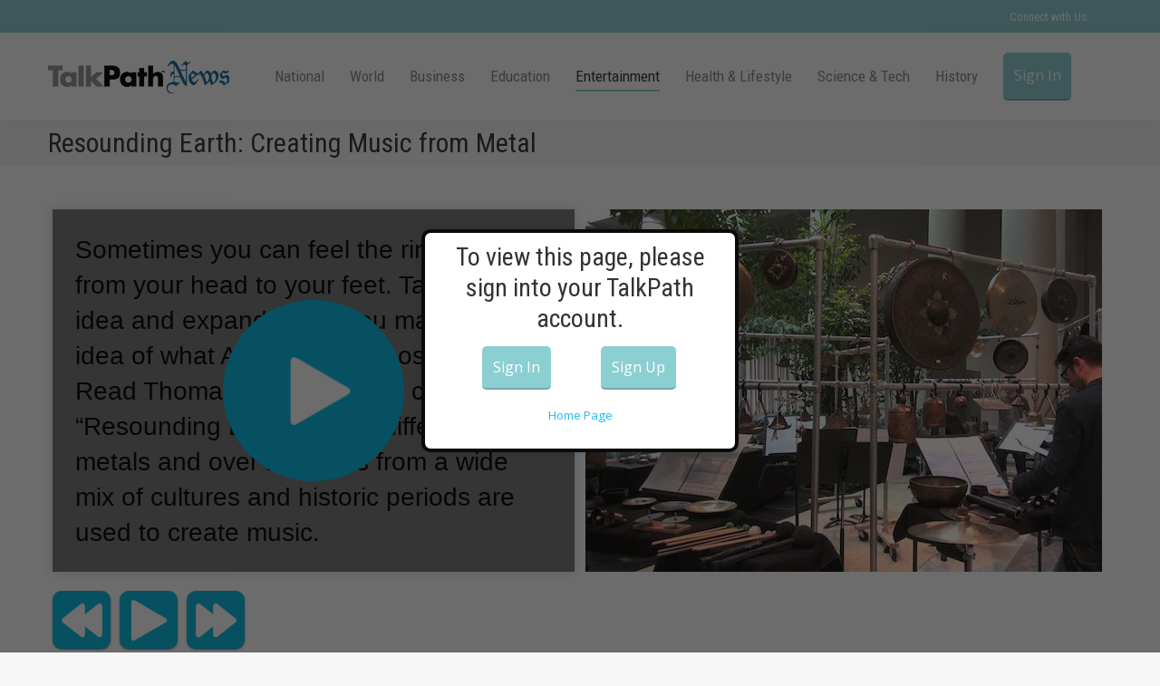

--- FILE ---
content_type: text/html; charset=UTF-8
request_url: https://talkpathnews.aphasia.com/entertainment/resounding-earth-creating-music-from-metal/
body_size: 19672
content:

<!DOCTYPE html>
<!--[if !(IE 6) | !(IE 7) | !(IE 8)  ]><!-->
<html lang="en-US" class="no-js">
<!--<![endif]-->
<head>
	<meta charset="UTF-8" />
		<meta name="viewport" content="width=device-width, initial-scale=1, maximum-scale=1, user-scalable=0">
		<meta name="theme-color" content="#8ccfd2"/>	<link rel="profile" href="https://gmpg.org/xfn/11" />
	        <script type="text/javascript">
            if (/Android|webOS|iPhone|iPad|iPod|BlackBerry|IEMobile|Opera Mini/i.test(navigator.userAgent)) {
                var originalAddEventListener = EventTarget.prototype.addEventListener,
                    oldWidth = window.innerWidth;

                EventTarget.prototype.addEventListener = function (eventName, eventHandler, useCapture) {
                    if (eventName === "resize") {
                        originalAddEventListener.call(this, eventName, function (event) {
                            if (oldWidth === window.innerWidth) {
                                return;
                            }
                            oldWidth = window.innerWidth;
                            if (eventHandler.handleEvent) {
                                eventHandler.handleEvent.call(this, event);
                            }
                            else {
                                eventHandler.call(this, event);
                            };
                        }, useCapture);
                    }
                    else {
                        originalAddEventListener.call(this, eventName, eventHandler, useCapture);
                    };
                };
            };
        </script>
		<meta name='robots' content='noindex, nofollow' />

	<!-- This site is optimized with the Yoast SEO plugin v24.2 - https://yoast.com/wordpress/plugins/seo/ -->
	<title>Resounding Earth: Creating Music from Metal - TalkPath News</title>
	<meta property="og:locale" content="en_US" />
	<meta property="og:type" content="article" />
	<meta property="og:title" content="Resounding Earth: Creating Music from Metal - TalkPath News" />
	<meta property="og:description" content="Sometimes you can feel the ring of a bell from your head to your feet." />
	<meta property="og:url" content="https://talkpathnews.aphasia.com/entertainment/resounding-earth-creating-music-from-metal/" />
	<meta property="og:site_name" content="TalkPath News" />
	<meta property="article:published_time" content="-0001-11-30T00:00:00+00:00" />
	<meta property="og:image" content="https://talkpathnews.aphasia.com/wp-content/uploads/2015/05/metal_image.jpg" />
	<meta property="og:image:width" content="570" />
	<meta property="og:image:height" content="400" />
	<meta property="og:image:type" content="image/jpeg" />
	<meta name="author" content="Kari De Leon" />
	<meta name="twitter:label1" content="Written by" />
	<meta name="twitter:data1" content="Kari De Leon" />
	<script type="application/ld+json" class="yoast-schema-graph">{"@context":"https://schema.org","@graph":[{"@type":"WebPage","@id":"https://talkpathnews.aphasia.com/entertainment/resounding-earth-creating-music-from-metal/","url":"https://talkpathnews.aphasia.com/entertainment/resounding-earth-creating-music-from-metal/","name":"Resounding Earth: Creating Music from Metal - TalkPath News","isPartOf":{"@id":"http://talkpathnews.aphasia.com/#website"},"primaryImageOfPage":{"@id":"https://talkpathnews.aphasia.com/entertainment/resounding-earth-creating-music-from-metal/#primaryimage"},"image":{"@id":"https://talkpathnews.aphasia.com/entertainment/resounding-earth-creating-music-from-metal/#primaryimage"},"thumbnailUrl":"https://talkpathnews.aphasia.com/wp-content/uploads/2015/05/metal_image.jpg","datePublished":"-0001-11-30T00:00:00+00:00","dateModified":"-0001-11-30T00:00:00+00:00","author":{"@id":"http://talkpathnews.aphasia.com/#/schema/person/5a12db0f97efc5c3556550b3a8e6d6a0"},"breadcrumb":{"@id":"https://talkpathnews.aphasia.com/entertainment/resounding-earth-creating-music-from-metal/#breadcrumb"},"inLanguage":"en-US","potentialAction":[{"@type":"ReadAction","target":["https://talkpathnews.aphasia.com/entertainment/resounding-earth-creating-music-from-metal/"]}]},{"@type":"ImageObject","inLanguage":"en-US","@id":"https://talkpathnews.aphasia.com/entertainment/resounding-earth-creating-music-from-metal/#primaryimage","url":"https://talkpathnews.aphasia.com/wp-content/uploads/2015/05/metal_image.jpg","contentUrl":"https://talkpathnews.aphasia.com/wp-content/uploads/2015/05/metal_image.jpg","width":570,"height":400},{"@type":"BreadcrumbList","@id":"https://talkpathnews.aphasia.com/entertainment/resounding-earth-creating-music-from-metal/#breadcrumb","itemListElement":[{"@type":"ListItem","position":1,"name":"Home","item":"https://talkpathnews.aphasia.com/"},{"@type":"ListItem","position":2,"name":"Resounding Earth: Creating Music from Metal"}]},{"@type":"WebSite","@id":"http://talkpathnews.aphasia.com/#website","url":"http://talkpathnews.aphasia.com/","name":"TalkPath News","description":"News delivered for You","potentialAction":[{"@type":"SearchAction","target":{"@type":"EntryPoint","urlTemplate":"http://talkpathnews.aphasia.com/?s={search_term_string}"},"query-input":{"@type":"PropertyValueSpecification","valueRequired":true,"valueName":"search_term_string"}}],"inLanguage":"en-US"},{"@type":"Person","@id":"http://talkpathnews.aphasia.com/#/schema/person/5a12db0f97efc5c3556550b3a8e6d6a0","name":"Kari De Leon","image":{"@type":"ImageObject","inLanguage":"en-US","@id":"http://talkpathnews.aphasia.com/#/schema/person/image/","url":"https://secure.gravatar.com/avatar/92634ea3a03d7d6ef0dce7c0804b2cc8?s=96&d=mm&r=g","contentUrl":"https://secure.gravatar.com/avatar/92634ea3a03d7d6ef0dce7c0804b2cc8?s=96&d=mm&r=g","caption":"Kari De Leon"},"url":"https://talkpathnews.aphasia.com/author/kdeleon-lingraphica/"}]}</script>
	<!-- / Yoast SEO plugin. -->


<link rel='dns-prefetch' href='//cdnjs.cloudflare.com' />
<link rel='dns-prefetch' href='//fonts.googleapis.com' />
<link rel="alternate" type="application/rss+xml" title="TalkPath News &raquo; Feed" href="https://talkpathnews.aphasia.com/feed/" />
<link rel="alternate" type="application/rss+xml" title="TalkPath News &raquo; Comments Feed" href="https://talkpathnews.aphasia.com/comments/feed/" />
<link rel="alternate" type="application/rss+xml" title="TalkPath News &raquo; Resounding Earth: Creating Music from Metal Comments Feed" href="https://talkpathnews.aphasia.com/entertainment/resounding-earth-creating-music-from-metal/feed/" />
		<!-- This site uses the Google Analytics by MonsterInsights plugin v8.27.0 - Using Analytics tracking - https://www.monsterinsights.com/ -->
		<!-- Note: MonsterInsights is not currently configured on this site. The site owner needs to authenticate with Google Analytics in the MonsterInsights settings panel. -->
					<!-- No tracking code set -->
				<!-- / Google Analytics by MonsterInsights -->
		<script type="text/javascript">
/* <![CDATA[ */
window._wpemojiSettings = {"baseUrl":"https:\/\/s.w.org\/images\/core\/emoji\/15.0.3\/72x72\/","ext":".png","svgUrl":"https:\/\/s.w.org\/images\/core\/emoji\/15.0.3\/svg\/","svgExt":".svg","source":{"concatemoji":"https:\/\/talkpathnews.aphasia.com\/wp-includes\/js\/wp-emoji-release.min.js?ver=6.5.2"}};
/*! This file is auto-generated */
!function(i,n){var o,s,e;function c(e){try{var t={supportTests:e,timestamp:(new Date).valueOf()};sessionStorage.setItem(o,JSON.stringify(t))}catch(e){}}function p(e,t,n){e.clearRect(0,0,e.canvas.width,e.canvas.height),e.fillText(t,0,0);var t=new Uint32Array(e.getImageData(0,0,e.canvas.width,e.canvas.height).data),r=(e.clearRect(0,0,e.canvas.width,e.canvas.height),e.fillText(n,0,0),new Uint32Array(e.getImageData(0,0,e.canvas.width,e.canvas.height).data));return t.every(function(e,t){return e===r[t]})}function u(e,t,n){switch(t){case"flag":return n(e,"\ud83c\udff3\ufe0f\u200d\u26a7\ufe0f","\ud83c\udff3\ufe0f\u200b\u26a7\ufe0f")?!1:!n(e,"\ud83c\uddfa\ud83c\uddf3","\ud83c\uddfa\u200b\ud83c\uddf3")&&!n(e,"\ud83c\udff4\udb40\udc67\udb40\udc62\udb40\udc65\udb40\udc6e\udb40\udc67\udb40\udc7f","\ud83c\udff4\u200b\udb40\udc67\u200b\udb40\udc62\u200b\udb40\udc65\u200b\udb40\udc6e\u200b\udb40\udc67\u200b\udb40\udc7f");case"emoji":return!n(e,"\ud83d\udc26\u200d\u2b1b","\ud83d\udc26\u200b\u2b1b")}return!1}function f(e,t,n){var r="undefined"!=typeof WorkerGlobalScope&&self instanceof WorkerGlobalScope?new OffscreenCanvas(300,150):i.createElement("canvas"),a=r.getContext("2d",{willReadFrequently:!0}),o=(a.textBaseline="top",a.font="600 32px Arial",{});return e.forEach(function(e){o[e]=t(a,e,n)}),o}function t(e){var t=i.createElement("script");t.src=e,t.defer=!0,i.head.appendChild(t)}"undefined"!=typeof Promise&&(o="wpEmojiSettingsSupports",s=["flag","emoji"],n.supports={everything:!0,everythingExceptFlag:!0},e=new Promise(function(e){i.addEventListener("DOMContentLoaded",e,{once:!0})}),new Promise(function(t){var n=function(){try{var e=JSON.parse(sessionStorage.getItem(o));if("object"==typeof e&&"number"==typeof e.timestamp&&(new Date).valueOf()<e.timestamp+604800&&"object"==typeof e.supportTests)return e.supportTests}catch(e){}return null}();if(!n){if("undefined"!=typeof Worker&&"undefined"!=typeof OffscreenCanvas&&"undefined"!=typeof URL&&URL.createObjectURL&&"undefined"!=typeof Blob)try{var e="postMessage("+f.toString()+"("+[JSON.stringify(s),u.toString(),p.toString()].join(",")+"));",r=new Blob([e],{type:"text/javascript"}),a=new Worker(URL.createObjectURL(r),{name:"wpTestEmojiSupports"});return void(a.onmessage=function(e){c(n=e.data),a.terminate(),t(n)})}catch(e){}c(n=f(s,u,p))}t(n)}).then(function(e){for(var t in e)n.supports[t]=e[t],n.supports.everything=n.supports.everything&&n.supports[t],"flag"!==t&&(n.supports.everythingExceptFlag=n.supports.everythingExceptFlag&&n.supports[t]);n.supports.everythingExceptFlag=n.supports.everythingExceptFlag&&!n.supports.flag,n.DOMReady=!1,n.readyCallback=function(){n.DOMReady=!0}}).then(function(){return e}).then(function(){var e;n.supports.everything||(n.readyCallback(),(e=n.source||{}).concatemoji?t(e.concatemoji):e.wpemoji&&e.twemoji&&(t(e.twemoji),t(e.wpemoji)))}))}((window,document),window._wpemojiSettings);
/* ]]> */
</script>
<style id='wp-emoji-styles-inline-css' type='text/css'>

	img.wp-smiley, img.emoji {
		display: inline !important;
		border: none !important;
		box-shadow: none !important;
		height: 1em !important;
		width: 1em !important;
		margin: 0 0.07em !important;
		vertical-align: -0.1em !important;
		background: none !important;
		padding: 0 !important;
	}
</style>
<link rel='stylesheet' id='wp-block-library-css' href='https://talkpathnews.aphasia.com/wp-includes/css/dist/block-library/style.min.css?ver=6.5.2' type='text/css' media='all' />
<style id='wp-block-library-theme-inline-css' type='text/css'>
.wp-block-audio figcaption{color:#555;font-size:13px;text-align:center}.is-dark-theme .wp-block-audio figcaption{color:#ffffffa6}.wp-block-audio{margin:0 0 1em}.wp-block-code{border:1px solid #ccc;border-radius:4px;font-family:Menlo,Consolas,monaco,monospace;padding:.8em 1em}.wp-block-embed figcaption{color:#555;font-size:13px;text-align:center}.is-dark-theme .wp-block-embed figcaption{color:#ffffffa6}.wp-block-embed{margin:0 0 1em}.blocks-gallery-caption{color:#555;font-size:13px;text-align:center}.is-dark-theme .blocks-gallery-caption{color:#ffffffa6}.wp-block-image figcaption{color:#555;font-size:13px;text-align:center}.is-dark-theme .wp-block-image figcaption{color:#ffffffa6}.wp-block-image{margin:0 0 1em}.wp-block-pullquote{border-bottom:4px solid;border-top:4px solid;color:currentColor;margin-bottom:1.75em}.wp-block-pullquote cite,.wp-block-pullquote footer,.wp-block-pullquote__citation{color:currentColor;font-size:.8125em;font-style:normal;text-transform:uppercase}.wp-block-quote{border-left:.25em solid;margin:0 0 1.75em;padding-left:1em}.wp-block-quote cite,.wp-block-quote footer{color:currentColor;font-size:.8125em;font-style:normal;position:relative}.wp-block-quote.has-text-align-right{border-left:none;border-right:.25em solid;padding-left:0;padding-right:1em}.wp-block-quote.has-text-align-center{border:none;padding-left:0}.wp-block-quote.is-large,.wp-block-quote.is-style-large,.wp-block-quote.is-style-plain{border:none}.wp-block-search .wp-block-search__label{font-weight:700}.wp-block-search__button{border:1px solid #ccc;padding:.375em .625em}:where(.wp-block-group.has-background){padding:1.25em 2.375em}.wp-block-separator.has-css-opacity{opacity:.4}.wp-block-separator{border:none;border-bottom:2px solid;margin-left:auto;margin-right:auto}.wp-block-separator.has-alpha-channel-opacity{opacity:1}.wp-block-separator:not(.is-style-wide):not(.is-style-dots){width:100px}.wp-block-separator.has-background:not(.is-style-dots){border-bottom:none;height:1px}.wp-block-separator.has-background:not(.is-style-wide):not(.is-style-dots){height:2px}.wp-block-table{margin:0 0 1em}.wp-block-table td,.wp-block-table th{word-break:normal}.wp-block-table figcaption{color:#555;font-size:13px;text-align:center}.is-dark-theme .wp-block-table figcaption{color:#ffffffa6}.wp-block-video figcaption{color:#555;font-size:13px;text-align:center}.is-dark-theme .wp-block-video figcaption{color:#ffffffa6}.wp-block-video{margin:0 0 1em}.wp-block-template-part.has-background{margin-bottom:0;margin-top:0;padding:1.25em 2.375em}
</style>
<style id='classic-theme-styles-inline-css' type='text/css'>
/*! This file is auto-generated */
.wp-block-button__link{color:#fff;background-color:#32373c;border-radius:9999px;box-shadow:none;text-decoration:none;padding:calc(.667em + 2px) calc(1.333em + 2px);font-size:1.125em}.wp-block-file__button{background:#32373c;color:#fff;text-decoration:none}
</style>
<style id='global-styles-inline-css' type='text/css'>
body{--wp--preset--color--black: #000000;--wp--preset--color--cyan-bluish-gray: #abb8c3;--wp--preset--color--white: #FFF;--wp--preset--color--pale-pink: #f78da7;--wp--preset--color--vivid-red: #cf2e2e;--wp--preset--color--luminous-vivid-orange: #ff6900;--wp--preset--color--luminous-vivid-amber: #fcb900;--wp--preset--color--light-green-cyan: #7bdcb5;--wp--preset--color--vivid-green-cyan: #00d084;--wp--preset--color--pale-cyan-blue: #8ed1fc;--wp--preset--color--vivid-cyan-blue: #0693e3;--wp--preset--color--vivid-purple: #9b51e0;--wp--preset--color--accent: #8ccfd2;--wp--preset--color--dark-gray: #111;--wp--preset--color--light-gray: #767676;--wp--preset--gradient--vivid-cyan-blue-to-vivid-purple: linear-gradient(135deg,rgba(6,147,227,1) 0%,rgb(155,81,224) 100%);--wp--preset--gradient--light-green-cyan-to-vivid-green-cyan: linear-gradient(135deg,rgb(122,220,180) 0%,rgb(0,208,130) 100%);--wp--preset--gradient--luminous-vivid-amber-to-luminous-vivid-orange: linear-gradient(135deg,rgba(252,185,0,1) 0%,rgba(255,105,0,1) 100%);--wp--preset--gradient--luminous-vivid-orange-to-vivid-red: linear-gradient(135deg,rgba(255,105,0,1) 0%,rgb(207,46,46) 100%);--wp--preset--gradient--very-light-gray-to-cyan-bluish-gray: linear-gradient(135deg,rgb(238,238,238) 0%,rgb(169,184,195) 100%);--wp--preset--gradient--cool-to-warm-spectrum: linear-gradient(135deg,rgb(74,234,220) 0%,rgb(151,120,209) 20%,rgb(207,42,186) 40%,rgb(238,44,130) 60%,rgb(251,105,98) 80%,rgb(254,248,76) 100%);--wp--preset--gradient--blush-light-purple: linear-gradient(135deg,rgb(255,206,236) 0%,rgb(152,150,240) 100%);--wp--preset--gradient--blush-bordeaux: linear-gradient(135deg,rgb(254,205,165) 0%,rgb(254,45,45) 50%,rgb(107,0,62) 100%);--wp--preset--gradient--luminous-dusk: linear-gradient(135deg,rgb(255,203,112) 0%,rgb(199,81,192) 50%,rgb(65,88,208) 100%);--wp--preset--gradient--pale-ocean: linear-gradient(135deg,rgb(255,245,203) 0%,rgb(182,227,212) 50%,rgb(51,167,181) 100%);--wp--preset--gradient--electric-grass: linear-gradient(135deg,rgb(202,248,128) 0%,rgb(113,206,126) 100%);--wp--preset--gradient--midnight: linear-gradient(135deg,rgb(2,3,129) 0%,rgb(40,116,252) 100%);--wp--preset--font-size--small: 13px;--wp--preset--font-size--medium: 20px;--wp--preset--font-size--large: 36px;--wp--preset--font-size--x-large: 42px;--wp--preset--spacing--20: 0.44rem;--wp--preset--spacing--30: 0.67rem;--wp--preset--spacing--40: 1rem;--wp--preset--spacing--50: 1.5rem;--wp--preset--spacing--60: 2.25rem;--wp--preset--spacing--70: 3.38rem;--wp--preset--spacing--80: 5.06rem;--wp--preset--shadow--natural: 6px 6px 9px rgba(0, 0, 0, 0.2);--wp--preset--shadow--deep: 12px 12px 50px rgba(0, 0, 0, 0.4);--wp--preset--shadow--sharp: 6px 6px 0px rgba(0, 0, 0, 0.2);--wp--preset--shadow--outlined: 6px 6px 0px -3px rgba(255, 255, 255, 1), 6px 6px rgba(0, 0, 0, 1);--wp--preset--shadow--crisp: 6px 6px 0px rgba(0, 0, 0, 1);}:where(.is-layout-flex){gap: 0.5em;}:where(.is-layout-grid){gap: 0.5em;}body .is-layout-flow > .alignleft{float: left;margin-inline-start: 0;margin-inline-end: 2em;}body .is-layout-flow > .alignright{float: right;margin-inline-start: 2em;margin-inline-end: 0;}body .is-layout-flow > .aligncenter{margin-left: auto !important;margin-right: auto !important;}body .is-layout-constrained > .alignleft{float: left;margin-inline-start: 0;margin-inline-end: 2em;}body .is-layout-constrained > .alignright{float: right;margin-inline-start: 2em;margin-inline-end: 0;}body .is-layout-constrained > .aligncenter{margin-left: auto !important;margin-right: auto !important;}body .is-layout-constrained > :where(:not(.alignleft):not(.alignright):not(.alignfull)){max-width: var(--wp--style--global--content-size);margin-left: auto !important;margin-right: auto !important;}body .is-layout-constrained > .alignwide{max-width: var(--wp--style--global--wide-size);}body .is-layout-flex{display: flex;}body .is-layout-flex{flex-wrap: wrap;align-items: center;}body .is-layout-flex > *{margin: 0;}body .is-layout-grid{display: grid;}body .is-layout-grid > *{margin: 0;}:where(.wp-block-columns.is-layout-flex){gap: 2em;}:where(.wp-block-columns.is-layout-grid){gap: 2em;}:where(.wp-block-post-template.is-layout-flex){gap: 1.25em;}:where(.wp-block-post-template.is-layout-grid){gap: 1.25em;}.has-black-color{color: var(--wp--preset--color--black) !important;}.has-cyan-bluish-gray-color{color: var(--wp--preset--color--cyan-bluish-gray) !important;}.has-white-color{color: var(--wp--preset--color--white) !important;}.has-pale-pink-color{color: var(--wp--preset--color--pale-pink) !important;}.has-vivid-red-color{color: var(--wp--preset--color--vivid-red) !important;}.has-luminous-vivid-orange-color{color: var(--wp--preset--color--luminous-vivid-orange) !important;}.has-luminous-vivid-amber-color{color: var(--wp--preset--color--luminous-vivid-amber) !important;}.has-light-green-cyan-color{color: var(--wp--preset--color--light-green-cyan) !important;}.has-vivid-green-cyan-color{color: var(--wp--preset--color--vivid-green-cyan) !important;}.has-pale-cyan-blue-color{color: var(--wp--preset--color--pale-cyan-blue) !important;}.has-vivid-cyan-blue-color{color: var(--wp--preset--color--vivid-cyan-blue) !important;}.has-vivid-purple-color{color: var(--wp--preset--color--vivid-purple) !important;}.has-black-background-color{background-color: var(--wp--preset--color--black) !important;}.has-cyan-bluish-gray-background-color{background-color: var(--wp--preset--color--cyan-bluish-gray) !important;}.has-white-background-color{background-color: var(--wp--preset--color--white) !important;}.has-pale-pink-background-color{background-color: var(--wp--preset--color--pale-pink) !important;}.has-vivid-red-background-color{background-color: var(--wp--preset--color--vivid-red) !important;}.has-luminous-vivid-orange-background-color{background-color: var(--wp--preset--color--luminous-vivid-orange) !important;}.has-luminous-vivid-amber-background-color{background-color: var(--wp--preset--color--luminous-vivid-amber) !important;}.has-light-green-cyan-background-color{background-color: var(--wp--preset--color--light-green-cyan) !important;}.has-vivid-green-cyan-background-color{background-color: var(--wp--preset--color--vivid-green-cyan) !important;}.has-pale-cyan-blue-background-color{background-color: var(--wp--preset--color--pale-cyan-blue) !important;}.has-vivid-cyan-blue-background-color{background-color: var(--wp--preset--color--vivid-cyan-blue) !important;}.has-vivid-purple-background-color{background-color: var(--wp--preset--color--vivid-purple) !important;}.has-black-border-color{border-color: var(--wp--preset--color--black) !important;}.has-cyan-bluish-gray-border-color{border-color: var(--wp--preset--color--cyan-bluish-gray) !important;}.has-white-border-color{border-color: var(--wp--preset--color--white) !important;}.has-pale-pink-border-color{border-color: var(--wp--preset--color--pale-pink) !important;}.has-vivid-red-border-color{border-color: var(--wp--preset--color--vivid-red) !important;}.has-luminous-vivid-orange-border-color{border-color: var(--wp--preset--color--luminous-vivid-orange) !important;}.has-luminous-vivid-amber-border-color{border-color: var(--wp--preset--color--luminous-vivid-amber) !important;}.has-light-green-cyan-border-color{border-color: var(--wp--preset--color--light-green-cyan) !important;}.has-vivid-green-cyan-border-color{border-color: var(--wp--preset--color--vivid-green-cyan) !important;}.has-pale-cyan-blue-border-color{border-color: var(--wp--preset--color--pale-cyan-blue) !important;}.has-vivid-cyan-blue-border-color{border-color: var(--wp--preset--color--vivid-cyan-blue) !important;}.has-vivid-purple-border-color{border-color: var(--wp--preset--color--vivid-purple) !important;}.has-vivid-cyan-blue-to-vivid-purple-gradient-background{background: var(--wp--preset--gradient--vivid-cyan-blue-to-vivid-purple) !important;}.has-light-green-cyan-to-vivid-green-cyan-gradient-background{background: var(--wp--preset--gradient--light-green-cyan-to-vivid-green-cyan) !important;}.has-luminous-vivid-amber-to-luminous-vivid-orange-gradient-background{background: var(--wp--preset--gradient--luminous-vivid-amber-to-luminous-vivid-orange) !important;}.has-luminous-vivid-orange-to-vivid-red-gradient-background{background: var(--wp--preset--gradient--luminous-vivid-orange-to-vivid-red) !important;}.has-very-light-gray-to-cyan-bluish-gray-gradient-background{background: var(--wp--preset--gradient--very-light-gray-to-cyan-bluish-gray) !important;}.has-cool-to-warm-spectrum-gradient-background{background: var(--wp--preset--gradient--cool-to-warm-spectrum) !important;}.has-blush-light-purple-gradient-background{background: var(--wp--preset--gradient--blush-light-purple) !important;}.has-blush-bordeaux-gradient-background{background: var(--wp--preset--gradient--blush-bordeaux) !important;}.has-luminous-dusk-gradient-background{background: var(--wp--preset--gradient--luminous-dusk) !important;}.has-pale-ocean-gradient-background{background: var(--wp--preset--gradient--pale-ocean) !important;}.has-electric-grass-gradient-background{background: var(--wp--preset--gradient--electric-grass) !important;}.has-midnight-gradient-background{background: var(--wp--preset--gradient--midnight) !important;}.has-small-font-size{font-size: var(--wp--preset--font-size--small) !important;}.has-medium-font-size{font-size: var(--wp--preset--font-size--medium) !important;}.has-large-font-size{font-size: var(--wp--preset--font-size--large) !important;}.has-x-large-font-size{font-size: var(--wp--preset--font-size--x-large) !important;}
.wp-block-navigation a:where(:not(.wp-element-button)){color: inherit;}
:where(.wp-block-post-template.is-layout-flex){gap: 1.25em;}:where(.wp-block-post-template.is-layout-grid){gap: 1.25em;}
:where(.wp-block-columns.is-layout-flex){gap: 2em;}:where(.wp-block-columns.is-layout-grid){gap: 2em;}
.wp-block-pullquote{font-size: 1.5em;line-height: 1.6;}
</style>
<link rel='stylesheet' id='layerslider-css' href='https://talkpathnews.aphasia.com/wp-content/plugins/LayerSlider/static/css/layerslider.css?ver=5.6.2' type='text/css' media='all' />
<link rel='stylesheet' id='ls-google-fonts-css' href='https://fonts.googleapis.com/css?family=Lato:100,300,regular,700,900%7COpen+Sans:300%7CIndie+Flower:regular%7COswald:300,regular,700&#038;subset=latin%2Clatin-ext' type='text/css' media='all' />
<link rel='stylesheet' id='contact-form-7-css' href='https://talkpathnews.aphasia.com/wp-content/plugins/contact-form-7/includes/css/styles.css?ver=5.9.6' type='text/css' media='all' />
<link rel='stylesheet' id='go-pricing-styles-css' href='https://talkpathnews.aphasia.com/wp-content/plugins/go_pricing/assets/css/go_pricing_styles.css?ver=3.4' type='text/css' media='all' />
<link rel='stylesheet' id='tp_twitter_plugin_css-css' href='https://talkpathnews.aphasia.com/wp-content/plugins/recent-tweets-widget/tp_twitter_plugin.css?ver=1.0' type='text/css' media='screen' />
<link rel='stylesheet' id='sr7css-css' href='//talkpathnews.aphasia.com/wp-content/plugins/revslider/public/css/sr7.css?ver=6.7.24' type='text/css' media='all' />
<link rel='stylesheet' id='the7-Defaults-css' href='https://talkpathnews.aphasia.com/wp-content/uploads/smile_fonts/Defaults/Defaults.css?ver=6.5.2' type='text/css' media='all' />
<link rel='stylesheet' id='dt-web-fonts-css' href='https://fonts.googleapis.com/css?family=Roboto:400,600,700%7CRoboto+Condensed:400,600,700,700normal,normalnormal%7COpen+Sans:400,600,700,normalnormal' type='text/css' media='all' />
<link rel='stylesheet' id='dt-main-css' href='https://talkpathnews.aphasia.com/wp-content/themes/dt-the7/css/main.min.css?ver=10.10.0' type='text/css' media='all' />
<link rel='stylesheet' id='the7-font-css' href='https://talkpathnews.aphasia.com/wp-content/themes/dt-the7/fonts/icomoon-the7-font/icomoon-the7-font.min.css?ver=10.10.0' type='text/css' media='all' />
<link rel='stylesheet' id='the7-custom-scrollbar-css' href='https://talkpathnews.aphasia.com/wp-content/themes/dt-the7/lib/custom-scrollbar/custom-scrollbar.min.css?ver=10.10.0' type='text/css' media='all' />
<link rel='stylesheet' id='the7-wpbakery-css' href='https://talkpathnews.aphasia.com/wp-content/themes/dt-the7/css/wpbakery.min.css?ver=10.10.0' type='text/css' media='all' />
<link rel='stylesheet' id='the7-css-vars-css' href='https://talkpathnews.aphasia.com/wp-content/uploads/the7-css/css-vars.css?ver=fe9b25a96e30' type='text/css' media='all' />
<link rel='stylesheet' id='dt-custom-css' href='https://talkpathnews.aphasia.com/wp-content/uploads/the7-css/custom.css?ver=fe9b25a96e30' type='text/css' media='all' />
<link rel='stylesheet' id='dt-media-css' href='https://talkpathnews.aphasia.com/wp-content/uploads/the7-css/media.css?ver=fe9b25a96e30' type='text/css' media='all' />
<link rel='stylesheet' id='the7-mega-menu-css' href='https://talkpathnews.aphasia.com/wp-content/uploads/the7-css/mega-menu.css?ver=fe9b25a96e30' type='text/css' media='all' />
<link rel='stylesheet' id='style-css' href='https://talkpathnews.aphasia.com/wp-content/themes/dt-the7/style.css?ver=10.10.0' type='text/css' media='all' />
<script type="text/javascript" src="https://talkpathnews.aphasia.com/wp-includes/js/jquery/jquery.min.js?ver=3.7.1" id="jquery-core-js"></script>
<script type="text/javascript" src="https://talkpathnews.aphasia.com/wp-includes/js/jquery/jquery-migrate.min.js?ver=3.4.1" id="jquery-migrate-js"></script>
<script type="text/javascript" src="https://talkpathnews.aphasia.com/wp-content/plugins/LayerSlider/static/js/greensock.js?ver=1.11.8" id="greensock-js"></script>
<script type="text/javascript" src="https://talkpathnews.aphasia.com/wp-content/plugins/LayerSlider/static/js/layerslider.kreaturamedia.jquery.js?ver=5.6.2" id="layerslider-js"></script>
<script type="text/javascript" src="https://talkpathnews.aphasia.com/wp-content/plugins/LayerSlider/static/js/layerslider.transitions.js?ver=5.6.2" id="layerslider-transitions-js"></script>
<script type="text/javascript" id="gw-tweenmax-js-before">
/* <![CDATA[ */
var oldGS=window.GreenSockGlobals,oldGSQueue=window._gsQueue,oldGSDefine=window._gsDefine;window._gsDefine=null;delete(window._gsDefine);var gwGS=window.GreenSockGlobals={};
/* ]]> */
</script>
<script type="text/javascript" src="https://cdnjs.cloudflare.com/ajax/libs/gsap/1.11.2/TweenMax.min.js" id="gw-tweenmax-js"></script>
<script type="text/javascript" id="gw-tweenmax-js-after">
/* <![CDATA[ */
try{window.GreenSockGlobals=null;window._gsQueue=null;window._gsDefine=null;delete(window.GreenSockGlobals);delete(window._gsQueue);delete(window._gsDefine);window.GreenSockGlobals=oldGS;window._gsQueue=oldGSQueue;window._gsDefine=oldGSDefine;}catch(e){}
/* ]]> */
</script>
<script type="text/javascript" src="//talkpathnews.aphasia.com/wp-content/plugins/revslider/public/js/libs/tptools.js?ver=6.7.24" id="tp-tools-js" async="async" data-wp-strategy="async"></script>
<script type="text/javascript" src="//talkpathnews.aphasia.com/wp-content/plugins/revslider/public/js/sr7.js?ver=6.7.24" id="sr7-js" async="async" data-wp-strategy="async"></script>
<script type="text/javascript" src="https://talkpathnews.aphasia.com/wp-content/plugins/simp-modal-window/js/smp-modal-min.js?ver=1.6" id="modal-js-js"></script>
<script type="text/javascript" id="dt-above-fold-js-extra">
/* <![CDATA[ */
var dtLocal = {"themeUrl":"https:\/\/talkpathnews.aphasia.com\/wp-content\/themes\/dt-the7","passText":"To view this protected post, enter the password below:","moreButtonText":{"loading":"Loading...","loadMore":"Load more"},"postID":"1330","ajaxurl":"https:\/\/talkpathnews.aphasia.com\/wp-admin\/admin-ajax.php","REST":{"baseUrl":"https:\/\/talkpathnews.aphasia.com\/wp-json\/the7\/v1","endpoints":{"sendMail":"\/send-mail"}},"contactMessages":{"required":"One or more fields have an error. Please check and try again.","terms":"Please accept the privacy policy.","fillTheCaptchaError":"Please, fill the captcha."},"captchaSiteKey":"","ajaxNonce":"6db94d0377","pageData":"","themeSettings":{"smoothScroll":"off","lazyLoading":false,"accentColor":{"mode":"solid","color":"#8ccfd2"},"desktopHeader":{"height":50},"ToggleCaptionEnabled":"disabled","ToggleCaption":"Navigation","floatingHeader":{"showAfter":150,"showMenu":false,"height":60,"logo":{"showLogo":true,"html":"<img class=\" preload-me\" src=\"https:\/\/talkpathnews.aphasia.com\/wp-content\/uploads\/2015\/04\/TalkPath-News-Logo-type-200x36.png\" srcset=\"https:\/\/talkpathnews.aphasia.com\/wp-content\/uploads\/2015\/04\/TalkPath-News-Logo-type-200x36.png 200w, https:\/\/talkpathnews.aphasia.com\/wp-content\/uploads\/2015\/04\/TalkPath-News-Logo-type-300x54.png 300w\" width=\"200\" height=\"36\"   sizes=\"200px\" alt=\"TalkPath News\" \/>","url":"https:\/\/talkpathnews.aphasia.com\/"}},"topLine":{"floatingTopLine":{"logo":{"showLogo":false,"html":""}}},"mobileHeader":{"firstSwitchPoint":1025,"secondSwitchPoint":0,"firstSwitchPointHeight":60,"secondSwitchPointHeight":60,"mobileToggleCaptionEnabled":"disabled","mobileToggleCaption":"Menu"},"stickyMobileHeaderFirstSwitch":{"logo":{"html":"<img class=\" preload-me\" src=\"https:\/\/talkpathnews.aphasia.com\/wp-content\/uploads\/2015\/06\/TalkPath-News-Logo-Stacked-92x36.png\" srcset=\"https:\/\/talkpathnews.aphasia.com\/wp-content\/uploads\/2015\/06\/TalkPath-News-Logo-Stacked-92x36.png 92w, https:\/\/talkpathnews.aphasia.com\/wp-content\/uploads\/2015\/06\/TalkPath-News-Logo-Stacked-138x54.png 138w\" width=\"92\" height=\"36\"   sizes=\"92px\" alt=\"TalkPath News\" \/>"}},"stickyMobileHeaderSecondSwitch":{"logo":{"html":"<img class=\" preload-me\" src=\"https:\/\/talkpathnews.aphasia.com\/wp-content\/uploads\/2015\/06\/TalkPath-News-Logo-Stacked-92x36.png\" srcset=\"https:\/\/talkpathnews.aphasia.com\/wp-content\/uploads\/2015\/06\/TalkPath-News-Logo-Stacked-92x36.png 92w, https:\/\/talkpathnews.aphasia.com\/wp-content\/uploads\/2015\/06\/TalkPath-News-Logo-Stacked-138x54.png 138w\" width=\"92\" height=\"36\"   sizes=\"92px\" alt=\"TalkPath News\" \/>"}},"content":{"textColor":"#85868c","headerColor":"#333333"},"sidebar":{"switchPoint":992},"boxedWidth":"1300px","stripes":{"stripe1":{"textColor":"#787d85","headerColor":"#3b3f4a"},"stripe2":{"textColor":"#8b9199","headerColor":"#ffffff"},"stripe3":{"textColor":"#ffffff","headerColor":"#ffffff"}}},"VCMobileScreenWidth":"768"};
var dtShare = {"shareButtonText":{"facebook":"Share on Facebook","twitter":"Tweet","pinterest":"Pin it","linkedin":"Share on Linkedin","whatsapp":"Share on Whatsapp"},"overlayOpacity":"79"};
/* ]]> */
</script>
<script type="text/javascript" src="https://talkpathnews.aphasia.com/wp-content/themes/dt-the7/js/above-the-fold.min.js?ver=10.10.0" id="dt-above-fold-js"></script>
<script></script><link rel="https://api.w.org/" href="https://talkpathnews.aphasia.com/wp-json/" /><link rel="alternate" type="application/json" href="https://talkpathnews.aphasia.com/wp-json/wp/v2/posts/1330" /><link rel="EditURI" type="application/rsd+xml" title="RSD" href="https://talkpathnews.aphasia.com/xmlrpc.php?rsd" />
<meta name="generator" content="WordPress 6.5.2" />
<link rel='shortlink' href='https://talkpathnews.aphasia.com/?p=1330' />
<link rel="alternate" type="application/json+oembed" href="https://talkpathnews.aphasia.com/wp-json/oembed/1.0/embed?url=https%3A%2F%2Ftalkpathnews.aphasia.com%2Fentertainment%2Fresounding-earth-creating-music-from-metal%2F" />
<link rel="alternate" type="text/xml+oembed" href="https://talkpathnews.aphasia.com/wp-json/oembed/1.0/embed?url=https%3A%2F%2Ftalkpathnews.aphasia.com%2Fentertainment%2Fresounding-earth-creating-music-from-metal%2F&#038;format=xml" />
<script type="text/javascript">
	window._se_plugin_version = '8.1.9';
</script>
<link rel="pingback" href="https://talkpathnews.aphasia.com/xmlrpc.php">
<script type="text/javascript"><!-- start Mixpanel-->
(function(e,b){if(!b.__SV){var a,f,i,g;window.mixpanel=b;b._i=[];b.init=function(a,e,d){function f(b,h){var a=h.split(".");2==a.length&&(b=b[a[0]],h=a[1]);b[h]=function(){b.push([h].concat(Array.prototype.slice.call(arguments,0)))}}var c=b;"undefined"!==typeof d?c=b[d]=[]:d="mixpanel";c.people=c.people||[];c.toString=function(b){var a="mixpanel";"mixpanel"!==d&&(a+="."+d);b||(a+=" (stub)");return a};c.people.toString=function(){return c.toString(1)+".people (stub)"};i="disable track track_pageview track_links track_forms register register_once alias unregister identify name_tag set_config people.set people.set_once people.increment people.append people.track_charge people.clear_charges people.delete_user".split(" ");
for(g=0;g<i.length;g++)f(c,i[g]);b._i.push([a,e,d])};b.__SV=1.2;a=e.createElement("script");a.type="text/javascript";a.async=!0;a.src=("https:"===e.location.protocol?"https:":"http:")+'//cdn.mxpnl.com/libs/mixpanel-2.2.min.js';f=e.getElementsByTagName("script")[0];f.parentNode.insertBefore(a,f)}})(document,window.mixpanel||[]);
<!-- end Mixpanel -->
mixpanel.init("27a7a6d932821a8f8c5f943d80a0e1d0");
var currentURL = window.location.protocol + "//" + window.location.host + window.location.pathname;
var pageTitle = document.title;
mixpanel.register({ "Current URL": currentURL,"Page Title": pageTitle });
</script><meta name="generator" content="Powered by WPBakery Page Builder - drag and drop page builder for WordPress."/>
<link rel="preconnect" href="https://fonts.googleapis.com">
<link rel="preconnect" href="https://fonts.gstatic.com/" crossorigin>
<meta name="generator" content="Powered by Slider Revolution 6.7.24 - responsive, Mobile-Friendly Slider Plugin for WordPress with comfortable drag and drop interface." />
<link rel="icon" href="https://talkpathnews.aphasia.com/wp-content/uploads/2015/04/News-Favicon-16.png" type="image/png" sizes="16x16"/><link rel="icon" href="https://talkpathnews.aphasia.com/wp-content/uploads/2015/04/News-Favicon-32.png" type="image/png" sizes="32x32"/><link rel="apple-touch-icon" href="https://talkpathnews.aphasia.com/wp-content/uploads/2015/04/TPN60x60.png"><link rel="apple-touch-icon" sizes="76x76" href="https://talkpathnews.aphasia.com/wp-content/uploads/2015/04/TPN76x76.png"><link rel="apple-touch-icon" sizes="120x120" href="https://talkpathnews.aphasia.com/wp-content/uploads/2015/04/TPN120x120.png"><link rel="apple-touch-icon" sizes="152x152" href="https://talkpathnews.aphasia.com/wp-content/uploads/2015/04/TPN152x152.png"><style type="text/css">.smp-overlay {width:100%; height:100%; position:fixed; top:0; left:0; text-align:center; z-index:9998; display:none;} .smp-overlay * {box-sizing:border-box; -moz-box-sizing:border-box; -webkit-box-sizing:border-box;} .smp-modal {display:inline-block; margin:1em; position:relative; text-align:left; vertical-align:middle; opacity:0; z-index:9999; cursor:auto;} .smp-close {height:24px; width:24px; position:absolute; cursor:pointer;} .smp-counter {position:absolute; font-size:10px;} .smp-modal iframe {border:none;} .simp-scaleUp, .simp-scaleDown {transition:all .5s ease; -moz-transition:all .5s ease; -webkit-transition:all .5s ease; -ms-transition:all .5s ease;} .simp-scaleUp {transform:scale(.1); -moz-transform:scale(.1); -webkit-transform:scale(.1); -ms-transform:scale(.1);} .simp-scaleDown {transform:scale(2);  -moz-transform:scale(2); -webkit-transform:scale(2); -ms-transform:scale(2);} .simp-noScale {transform:scale(1); -moz-transform:scale(1); -webkit-transform:scale(1); -ms-transform:scale(1);}#smp-overlay251 {background:rgba(10,10,10,.6);} #smp-overlay251 .smp-modal {max-width:350px; max-height:300px; background:#ffffff; -moz-border-radius:10px; -webkit-border-radius:10px; border-radius:10px; box-shadow:0 0 10px rgba(10,10,10,.1); -webkit-box-shadow:0 0 10px rgba(10,10,10,.1); -moz-box-shadow:0 0 10px rgba(10,10,10,.1); border:4px solid #0a0a0a; padding:10px;} #smp-overlay251 .smp-close {display:none;} </style>
<script>
	window._tpt			??= {};
	window.SR7			??= {};
	_tpt.R				??= {};
	_tpt.R.fonts		??= {};
	_tpt.R.fonts.customFonts??= {};
	SR7.devMode			=  false;
	SR7.F 				??= {};
	SR7.G				??= {};
	SR7.LIB				??= {};
	SR7.E				??= {};
	SR7.E.gAddons		??= {};
	SR7.E.php 			??= {};
	SR7.E.nonce			= 'f503abd30e';
	SR7.E.ajaxurl		= 'https://talkpathnews.aphasia.com/wp-admin/admin-ajax.php';
	SR7.E.resturl		= 'https://talkpathnews.aphasia.com/wp-json/';
	SR7.E.slug_path		= 'revslider/revslider.php';
	SR7.E.slug			= 'revslider';
	SR7.E.plugin_url	= 'https://talkpathnews.aphasia.com/wp-content/plugins/revslider/';
	SR7.E.wp_plugin_url = 'https://talkpathnews.aphasia.com/wp-content/plugins/';
	SR7.E.revision		= '6.7.24';
	SR7.E.fontBaseUrl	= '';
	SR7.G.breakPoints 	= [1240,1024,778,480];
	SR7.E.modules 		= ['module','page','slide','layer','draw','animate','srtools','canvas','defaults','carousel','navigation','media','modifiers','migration'];
	SR7.E.libs 			= ['WEBGL'];
	SR7.E.css 			= ['csslp','cssbtns','cssfilters','cssnav','cssmedia'];
	SR7.E.resources		= {};
	SR7.JSON			??= {};
/*! Slider Revolution 7.0 - Page Processor */
!function(){"use strict";window.SR7??={},window._tpt??={},SR7.version="Slider Revolution 6.7.16",_tpt.getWinDim=function(t){_tpt.screenHeightWithUrlBar??=window.innerHeight;let e=SR7.F?.modal?.visible&&SR7.M[SR7.F.module.getIdByAlias(SR7.F.modal.requested)];_tpt.scrollBar=window.innerWidth!==document.documentElement.clientWidth||e&&window.innerWidth!==e.c.module.clientWidth,_tpt.winW=window.innerWidth-(_tpt.scrollBar||"prepare"==t?_tpt.scrollBarW??_tpt.mesureScrollBar():0),_tpt.winH=window.innerHeight,_tpt.winWAll=document.documentElement.clientWidth},_tpt.getResponsiveLevel=function(t,e){SR7.M[e];return _tpt.closestGE(t,_tpt.winWAll)},_tpt.mesureScrollBar=function(){let t=document.createElement("div");return t.className="RSscrollbar-measure",t.style.width="100px",t.style.height="100px",t.style.overflow="scroll",t.style.position="absolute",t.style.top="-9999px",document.body.appendChild(t),_tpt.scrollBarW=t.offsetWidth-t.clientWidth,document.body.removeChild(t),_tpt.scrollBarW},_tpt.loadCSS=async function(t,e,s){return s?_tpt.R.fonts.required[e].status=1:(_tpt.R[e]??={},_tpt.R[e].status=1),new Promise(((n,i)=>{if(_tpt.isStylesheetLoaded(t))s?_tpt.R.fonts.required[e].status=2:_tpt.R[e].status=2,n();else{const o=document.createElement("link");o.rel="stylesheet";let l="text",r="css";o["type"]=l+"/"+r,o.href=t,o.onload=()=>{s?_tpt.R.fonts.required[e].status=2:_tpt.R[e].status=2,n()},o.onerror=()=>{s?_tpt.R.fonts.required[e].status=3:_tpt.R[e].status=3,i(new Error(`Failed to load CSS: ${t}`))},document.head.appendChild(o)}}))},_tpt.addContainer=function(t){const{tag:e="div",id:s,class:n,datas:i,textContent:o,iHTML:l}=t,r=document.createElement(e);if(s&&""!==s&&(r.id=s),n&&""!==n&&(r.className=n),i)for(const[t,e]of Object.entries(i))"style"==t?r.style.cssText=e:r.setAttribute(`data-${t}`,e);return o&&(r.textContent=o),l&&(r.innerHTML=l),r},_tpt.collector=function(){return{fragment:new DocumentFragment,add(t){var e=_tpt.addContainer(t);return this.fragment.appendChild(e),e},append(t){t.appendChild(this.fragment)}}},_tpt.isStylesheetLoaded=function(t){let e=t.split("?")[0];return Array.from(document.querySelectorAll('link[rel="stylesheet"], link[rel="preload"]')).some((t=>t.href.split("?")[0]===e))},_tpt.preloader={requests:new Map,preloaderTemplates:new Map,show:function(t,e){if(!e||!t)return;const{type:s,color:n}=e;if(s<0||"off"==s)return;const i=`preloader_${s}`;let o=this.preloaderTemplates.get(i);o||(o=this.build(s,n),this.preloaderTemplates.set(i,o)),this.requests.has(t)||this.requests.set(t,{count:0});const l=this.requests.get(t);clearTimeout(l.timer),l.count++,1===l.count&&(l.timer=setTimeout((()=>{l.preloaderClone=o.cloneNode(!0),l.anim&&l.anim.kill(),void 0!==_tpt.gsap?l.anim=_tpt.gsap.fromTo(l.preloaderClone,1,{opacity:0},{opacity:1}):l.preloaderClone.classList.add("sr7-fade-in"),t.appendChild(l.preloaderClone)}),150))},hide:function(t){if(!this.requests.has(t))return;const e=this.requests.get(t);e.count--,e.count<0&&(e.count=0),e.anim&&e.anim.kill(),0===e.count&&(clearTimeout(e.timer),e.preloaderClone&&(e.preloaderClone.classList.remove("sr7-fade-in"),e.anim=_tpt.gsap.to(e.preloaderClone,.3,{opacity:0,onComplete:function(){e.preloaderClone.remove()}})))},state:function(t){if(!this.requests.has(t))return!1;return this.requests.get(t).count>0},build:(t,e="#ffffff",s="")=>{if(t<0||"off"===t)return null;const n=parseInt(t);if(t="prlt"+n,isNaN(n))return null;if(_tpt.loadCSS(SR7.E.plugin_url+"public/css/preloaders/t"+n+".css","preloader_"+t),isNaN(n)||n<6){const i=`background-color:${e}`,o=1===n||2==n?i:"",l=3===n||4==n?i:"",r=_tpt.collector();["dot1","dot2","bounce1","bounce2","bounce3"].forEach((t=>r.add({tag:"div",class:t,datas:{style:l}})));const d=_tpt.addContainer({tag:"sr7-prl",class:`${t} ${s}`,datas:{style:o}});return r.append(d),d}{let i={};if(7===n){let t;e.startsWith("#")?(t=e.replace("#",""),t=`rgba(${parseInt(t.substring(0,2),16)}, ${parseInt(t.substring(2,4),16)}, ${parseInt(t.substring(4,6),16)}, `):e.startsWith("rgb")&&(t=e.slice(e.indexOf("(")+1,e.lastIndexOf(")")).split(",").map((t=>t.trim())),t=`rgba(${t[0]}, ${t[1]}, ${t[2]}, `),t&&(i.style=`border-top-color: ${t}0.65); border-bottom-color: ${t}0.15); border-left-color: ${t}0.65); border-right-color: ${t}0.15)`)}else 12===n&&(i.style=`background:${e}`);const o=[10,0,4,2,5,9,0,4,4,2][n-6],l=_tpt.collector(),r=l.add({tag:"div",class:"sr7-prl-inner",datas:i});Array.from({length:o}).forEach((()=>r.appendChild(l.add({tag:"span",datas:{style:`background:${e}`}}))));const d=_tpt.addContainer({tag:"sr7-prl",class:`${t} ${s}`});return l.append(d),d}}},SR7.preLoader={show:(t,e)=>{"off"!==(SR7.M[t]?.settings?.pLoader?.type??"off")&&_tpt.preloader.show(e||SR7.M[t].c.module,SR7.M[t]?.settings?.pLoader??{color:"#fff",type:10})},hide:(t,e)=>{"off"!==(SR7.M[t]?.settings?.pLoader?.type??"off")&&_tpt.preloader.hide(e||SR7.M[t].c.module)},state:(t,e)=>_tpt.preloader.state(e||SR7.M[t].c.module)},_tpt.prepareModuleHeight=function(t){window.SR7.M??={},window.SR7.M[t.id]??={},"ignore"==t.googleFont&&(SR7.E.ignoreGoogleFont=!0);let e=window.SR7.M[t.id];if(null==_tpt.scrollBarW&&_tpt.mesureScrollBar(),e.c??={},e.states??={},e.settings??={},e.settings.size??={},t.fixed&&(e.settings.fixed=!0),e.c.module=document.getElementById(t.id),e.c.adjuster=e.c.module.getElementsByTagName("sr7-adjuster")[0],e.c.content=e.c.module.getElementsByTagName("sr7-content")[0],"carousel"==t.type&&(e.c.carousel=e.c.content.getElementsByTagName("sr7-carousel")[0]),null==e.c.module||null==e.c.module)return;t.plType&&t.plColor&&(e.settings.pLoader={type:t.plType,color:t.plColor}),void 0===t.plType||"off"===t.plType||SR7.preLoader.state(t.id)&&SR7.preLoader.state(t.id,e.c.module)||SR7.preLoader.show(t.id,e.c.module),_tpt.winW||_tpt.getWinDim("prepare"),_tpt.getWinDim();let s=""+e.c.module.dataset?.modal;"modal"==s||"true"==s||"undefined"!==s&&"false"!==s||(e.settings.size.fullWidth=t.size.fullWidth,e.LEV??=_tpt.getResponsiveLevel(window.SR7.G.breakPoints,t.id),t.vpt=_tpt.fillArray(t.vpt,5),e.settings.vPort=t.vpt[e.LEV],void 0!==t.el&&"720"==t.el[4]&&t.gh[4]!==t.el[4]&&"960"==t.el[3]&&t.gh[3]!==t.el[3]&&"768"==t.el[2]&&t.gh[2]!==t.el[2]&&delete t.el,e.settings.size.height=null==t.el||null==t.el[e.LEV]||0==t.el[e.LEV]||"auto"==t.el[e.LEV]?_tpt.fillArray(t.gh,5,-1):_tpt.fillArray(t.el,5,-1),e.settings.size.width=_tpt.fillArray(t.gw,5,-1),e.settings.size.minHeight=_tpt.fillArray(t.mh??[0],5,-1),e.cacheSize={fullWidth:e.settings.size?.fullWidth,fullHeight:e.settings.size?.fullHeight},void 0!==t.off&&(t.off?.t&&(e.settings.size.m??={})&&(e.settings.size.m.t=t.off.t),t.off?.b&&(e.settings.size.m??={})&&(e.settings.size.m.b=t.off.b),t.off?.l&&(e.settings.size.p??={})&&(e.settings.size.p.l=t.off.l),t.off?.r&&(e.settings.size.p??={})&&(e.settings.size.p.r=t.off.r),e.offsetPrepared=!0),_tpt.updatePMHeight(t.id,t,!0))},_tpt.updatePMHeight=(t,e,s)=>{let n=SR7.M[t];var i=n.settings.size.fullWidth?_tpt.winW:n.c.module.parentNode.offsetWidth;i=0===i||isNaN(i)?_tpt.winW:i;let o=n.settings.size.width[n.LEV]||n.settings.size.width[n.LEV++]||n.settings.size.width[n.LEV--]||i,l=n.settings.size.height[n.LEV]||n.settings.size.height[n.LEV++]||n.settings.size.height[n.LEV--]||0,r=n.settings.size.minHeight[n.LEV]||n.settings.size.minHeight[n.LEV++]||n.settings.size.minHeight[n.LEV--]||0;if(l="auto"==l?0:l,l=parseInt(l),"carousel"!==e.type&&(i-=parseInt(e.onw??0)||0),n.MP=!n.settings.size.fullWidth&&i<o||_tpt.winW<o?Math.min(1,i/o):1,e.size.fullScreen||e.size.fullHeight){let t=parseInt(e.fho)||0,s=(""+e.fho).indexOf("%")>-1;e.newh=_tpt.winH-(s?_tpt.winH*t/100:t)}else e.newh=n.MP*Math.max(l,r);if(e.newh+=(parseInt(e.onh??0)||0)+(parseInt(e.carousel?.pt)||0)+(parseInt(e.carousel?.pb)||0),void 0!==e.slideduration&&(e.newh=Math.max(e.newh,parseInt(e.slideduration)/3)),e.shdw&&_tpt.buildShadow(e.id,e),n.c.adjuster.style.height=e.newh+"px",n.c.module.style.height=e.newh+"px",n.c.content.style.height=e.newh+"px",n.states.heightPrepared=!0,n.dims??={},n.dims.moduleRect=n.c.module.getBoundingClientRect(),n.c.content.style.left="-"+n.dims.moduleRect.left+"px",!n.settings.size.fullWidth)return s&&requestAnimationFrame((()=>{i!==n.c.module.parentNode.offsetWidth&&_tpt.updatePMHeight(e.id,e)})),void _tpt.bgStyle(e.id,e,window.innerWidth==_tpt.winW,!0);_tpt.bgStyle(e.id,e,window.innerWidth==_tpt.winW,!0),requestAnimationFrame((function(){s&&requestAnimationFrame((()=>{i!==n.c.module.parentNode.offsetWidth&&_tpt.updatePMHeight(e.id,e)}))})),n.earlyResizerFunction||(n.earlyResizerFunction=function(){requestAnimationFrame((function(){_tpt.getWinDim(),_tpt.moduleDefaults(e.id,e),_tpt.updateSlideBg(t,!0)}))},window.addEventListener("resize",n.earlyResizerFunction))},_tpt.buildShadow=function(t,e){let s=SR7.M[t];null==s.c.shadow&&(s.c.shadow=document.createElement("sr7-module-shadow"),s.c.shadow.classList.add("sr7-shdw-"+e.shdw),s.c.content.appendChild(s.c.shadow))},_tpt.bgStyle=async(t,e,s,n,i)=>{const o=SR7.M[t];if((e=e??o.settings).fixed&&!o.c.module.classList.contains("sr7-top-fixed")&&(o.c.module.classList.add("sr7-top-fixed"),o.c.module.style.position="fixed",o.c.module.style.width="100%",o.c.module.style.top="0px",o.c.module.style.left="0px",o.c.module.style.pointerEvents="none",o.c.module.style.zIndex=5e3,o.c.content.style.pointerEvents="none"),null==o.c.bgcanvas){let t=document.createElement("sr7-module-bg"),l=!1;if("string"==typeof e?.bg?.color&&e?.bg?.color.includes("{"))if(_tpt.gradient&&_tpt.gsap)e.bg.color=_tpt.gradient.convert(e.bg.color);else try{let t=JSON.parse(e.bg.color);(t?.orig||t?.string)&&(e.bg.color=JSON.parse(e.bg.color))}catch(t){return}let r="string"==typeof e?.bg?.color?e?.bg?.color||"transparent":e?.bg?.color?.string??e?.bg?.color?.orig??e?.bg?.color?.color??"transparent";if(t.style["background"+(String(r).includes("grad")?"":"Color")]=r,("transparent"!==r||i)&&(l=!0),o.offsetPrepared&&(t.style.visibility="hidden"),e?.bg?.image?.src&&(t.style.backgroundImage=`url(${e?.bg?.image.src})`,t.style.backgroundSize=""==(e.bg.image?.size??"")?"cover":e.bg.image.size,t.style.backgroundPosition=e.bg.image.position,t.style.backgroundRepeat=""==e.bg.image.repeat||null==e.bg.image.repeat?"no-repeat":e.bg.image.repeat,l=!0),!l)return;o.c.bgcanvas=t,e.size.fullWidth?t.style.width=_tpt.winW-(s&&_tpt.winH<document.body.offsetHeight?_tpt.scrollBarW:0)+"px":n&&(t.style.width=o.c.module.offsetWidth+"px"),e.sbt?.use?o.c.content.appendChild(o.c.bgcanvas):o.c.module.appendChild(o.c.bgcanvas)}o.c.bgcanvas.style.height=void 0!==e.newh?e.newh+"px":("carousel"==e.type?o.dims.module.h:o.dims.content.h)+"px",o.c.bgcanvas.style.left=!s&&e.sbt?.use||o.c.bgcanvas.closest("SR7-CONTENT")?"0px":"-"+(o?.dims?.moduleRect?.left??0)+"px"},_tpt.updateSlideBg=function(t,e){const s=SR7.M[t];let n=s.settings;s?.c?.bgcanvas&&(n.size.fullWidth?s.c.bgcanvas.style.width=_tpt.winW-(e&&_tpt.winH<document.body.offsetHeight?_tpt.scrollBarW:0)+"px":preparing&&(s.c.bgcanvas.style.width=s.c.module.offsetWidth+"px"))},_tpt.moduleDefaults=(t,e)=>{let s=SR7.M[t];null!=s&&null!=s.c&&null!=s.c.module&&(s.dims??={},s.dims.moduleRect=s.c.module.getBoundingClientRect(),s.c.content.style.left="-"+s.dims.moduleRect.left+"px",s.c.content.style.width=_tpt.winW-_tpt.scrollBarW+"px","carousel"==e.type&&(s.c.module.style.overflow="visible"),_tpt.bgStyle(t,e,window.innerWidth==_tpt.winW))},_tpt.getOffset=t=>{var e=t.getBoundingClientRect(),s=window.pageXOffset||document.documentElement.scrollLeft,n=window.pageYOffset||document.documentElement.scrollTop;return{top:e.top+n,left:e.left+s}},_tpt.fillArray=function(t,e){let s,n;t=Array.isArray(t)?t:[t];let i=Array(e),o=t.length;for(n=0;n<t.length;n++)i[n+(e-o)]=t[n],null==s&&"#"!==t[n]&&(s=t[n]);for(let t=0;t<e;t++)void 0!==i[t]&&"#"!=i[t]||(i[t]=s),s=i[t];return i},_tpt.closestGE=function(t,e){let s=Number.MAX_VALUE,n=-1;for(let i=0;i<t.length;i++)t[i]-1>=e&&t[i]-1-e<s&&(s=t[i]-1-e,n=i);return++n}}();</script>
<noscript><style> .wpb_animate_when_almost_visible { opacity: 1; }</style></noscript><style id='the7-custom-inline-css' type='text/css'>
a {
	text-decoration: none;
}

a:hover {
	color: #8ccfd2;
	text-decoration: underline;
}

div {
	-webkit-touch-callout: none;
	-webkit-user-select: none;
	-khtml-user-select: none;
	-moz-user-select: none;
	-ms-user-select: none;
	user-select: none;
}

.form-allowed-tags {
	margin-bottom: 20px;
	display: none;
}

.single .fancy-comments-title.title-left, .single .fancy-comments-form.title-left, .single .fancy-author-title.title-left {
	color: #3a3a3a;
	font-size: 20px;
	background-image: url("data:image/svg+xml,%3Csvg%20version=%221.1%22%20xmlns=%22http://www.w3.org/2000/svg%22%20xmlns:xlink=%22http://www.w3.org/1999/xlink%22%20x=%220px%22%20y=%220px%22%20width=%2225px%22%20height=%2225px%22%20viewBox=%220%200%2016%2016%22%20enable-background=%22new%200%200%2016%2016%22%20xml:space=%22preserve%22%3E%3Cpath%20fill=%22rgba(58,58,58,1)%22%20d=%22M10.021,9.959L9.333,7.5L4.555,2.756L2.756,4.555L7.271,9.25L10.021,9.959z%20M0.373,0.373c-0.497,0.497-0.497,1.302,0,1.799l1.324,1.324l1.799-1.799L2.172,0.373C1.675-0.124,0.87-0.124,0.373,0.373z%20M14,2H6.911L8,3.125l5.854,0.021l0.041,10.729H3.125L3.146,8L2,6.911V14c0,0.553,0.448,1,1,1h11c0.553,0,1-0.447,1-1V3C15,2.448,14.553,2,14,2z%22/%3E%3C/svg%3E");
	padding-left: 30px;
}

.separator-holder {
	border-color: #3a3a3a;
}

.comment-form-url {
	display: none;
}

a.comment-link {
	display: none;
}

a.author.vcard {
	display: none;
}

.comment-notes, .text-small {
	color: #3a3a3a !important;
}

.logged-in-as, .text-small {
	color: #3a3a3a !important;
}

#commentform textarea, .contact-form textarea {
	background-color: #ededed !important;
}

.comment-form .form-fields>span input {
	background-color: #ededed !important;
}

.sign-in-out-btn {
	background-color: #8ccfd2;
	color: #fff !important;
	border-radius: 5px;
	margin-right: 0px;
	width: 75px;
	padding: 9px 0px 9px 0px;
	text-align: center;
	border-bottom: 2px solid #76a8ab;
	position: relative;
	-webkit-transition: none !important;
	-moz-transition: none !important;
	transition: none !important;
	text-decoration: none !important;
}

.sign-in-out-btn:hover {
	border-bottom: 1px solid #76a8ab;
	top: 1px;
	color: #888888 !important;
	-webkit-transition: none !important;
	-moz-transition: none !important;
	transition: none !important;
	text-decoration: none !important;
}

.sign-in-out-btn a:hover {
	border-bottom: 1px solid #76a8ab;
	top: 1px;
	color: #888888 !important;
	-webkit-transition: none !important;
	-moz-transition: none !important;
	transition: none !important;
	text-decoration: none !important;
}

.pop-up-btn {
	background-color: #8ccfd2;
	color: #fff !important;
	border-radius: 5px;
	margin-right: 0px;
	width: 75px;
	padding: 12px;
	text-align: center;
	border-bottom: 2px solid #76a8ab;
	position: relative;
	-webkit-transition: none !important;
	-moz-transition: none !important;
	transition: none !important;
	text-decoration: none !important;
}

.pop-up-btn:hover {
	border-bottom: 1px solid #76a8ab;
	top: 1px;
	color: #888888 !important;
	-webkit-transition: none !important;
	-moz-transition: none !important;
	transition: none !important;
	text-decoration: none !important;
}

.pop-up-btn a:hover {
	border-bottom: 1px solid #76a8ab;
	top: 1px;
	color: #888888 !important;
	-webkit-transition: none !important;
	-moz-transition: none !important;
	transition: none !important;
	text-decoration: none !important;
}
.page-title .wf-container-title,
fancy-header .wf-wrap {
padding-top: 0px !important;
padding-bottom: 0px !important;
}

nav {
height: 40px !important;
}

.fa-k {
        color: #3a3a3a;
        font: normal normal normal 14px/1.25 FontAwesome;
        float: right;
}

@media only screen and (max-width: 960px) {
#text-5.widget_text {
        display: none;
        }
#presscore-blog-categories-2.widget, widget_presscore-blog-categories {
    display: none;
}
.mobile_no_show {
    display: none;
}
}

@media only screen and (max-width: 749px) {
.fa-k {
        float: left !important;
}
#vc_col-sm-6, vc_gitem-col, vc_gitem-col-align-left {
        float: left !important;
}
}

.tpnm-logo img{
  display: inline-block;
  padding-right: 10px;
  vertical-align: bottom;
  max-height: 44px;
}

.news-grid-elements {
padding-left: 0px !important;
padding-right: 0px !important;
}
</style>
</head>
<body id="the7-body" class="post-template-default single single-post postid-1330 single-format-standard wp-embed-responsive boxed-layout dt-responsive-on right-mobile-menu-close-icon ouside-menu-close-icon mobile-hamburger-close-bg-enable mobile-hamburger-close-bg-hover-enable  fade-medium-mobile-menu-close-icon fade-medium-menu-close-icon srcset-enabled btn-flat custom-btn-color custom-btn-hover-color top-header first-switch-logo-left first-switch-menu-right second-switch-logo-left second-switch-menu-right right-mobile-menu layzr-loading-on popup-message-style the7-ver-10.10.0 wpb-js-composer js-comp-ver-8.1 vc_responsive">
<!-- The7 10.10.0 -->

<div id="page" class="boxed">
	<a class="skip-link screen-reader-text" href="#content">Skip to content</a>

<div class="masthead inline-header center widgets shadow-decoration shadow-mobile-header-decoration small-mobile-menu-icon dt-parent-menu-clickable show-sub-menu-on-hover show-device-logo show-mobile-logo"  role="banner">

	<div class="top-bar top-bar-line-hide">
	<div class="top-bar-bg" ></div>
	<div class="left-widgets mini-widgets"></div><div class="right-widgets mini-widgets"><div class="text-area show-on-desktop near-logo-first-switch hide-on-second-switch"><p>Connect with Us:</p>
</div><div class="soc-ico show-on-desktop in-top-bar-right in-menu-second-switch custom-bg accent-border border-on hover-custom-bg hover-disabled-border  hover-border-off"><a title="Twitter page opens in new window" href="twitter.com/talkpathnews" target="_blank" class="twitter"><span class="soc-font-icon"></span><span class="screen-reader-text">Twitter page opens in new window</span></a><a title="Facebook page opens in new window" href="/" target="_blank" class="facebook"><span class="soc-font-icon"></span><span class="screen-reader-text">Facebook page opens in new window</span></a></div></div></div>

	<header class="header-bar">

		<div class="branding">
	<div id="site-title" class="assistive-text">TalkPath News</div>
	<div id="site-description" class="assistive-text">News delivered for You</div>
	<a class="" href="https://talkpathnews.aphasia.com/"><img class=" preload-me" src="https://talkpathnews.aphasia.com/wp-content/uploads/2015/04/TalkPath-News-Logo-type-200x36.png" srcset="https://talkpathnews.aphasia.com/wp-content/uploads/2015/04/TalkPath-News-Logo-type-200x36.png 200w, https://talkpathnews.aphasia.com/wp-content/uploads/2015/04/TalkPath-News-Logo-type-300x54.png 300w" width="200" height="36"   sizes="200px" alt="TalkPath News" /><img class="mobile-logo preload-me" src="https://talkpathnews.aphasia.com/wp-content/uploads/2015/06/TalkPath-News-Logo-Stacked-92x36.png" srcset="https://talkpathnews.aphasia.com/wp-content/uploads/2015/06/TalkPath-News-Logo-Stacked-92x36.png 92w, https://talkpathnews.aphasia.com/wp-content/uploads/2015/06/TalkPath-News-Logo-Stacked-138x54.png 138w" width="92" height="36"   sizes="92px" alt="TalkPath News" /></a></div>

		<ul id="primary-menu" class="main-nav underline-decoration upwards-line outside-item-remove-margin" role="menubar"><li class="menu-item menu-item-type-taxonomy menu-item-object-category menu-item-76 first depth-0" role="presentation"><a href='https://talkpathnews.aphasia.com/category/national/' data-level='1' role="menuitem"><span class="menu-item-text"><span class="menu-text">National</span></span></a></li> <li class="menu-item menu-item-type-taxonomy menu-item-object-category menu-item-83 depth-0" role="presentation"><a href='https://talkpathnews.aphasia.com/category/world/' data-level='1' role="menuitem"><span class="menu-item-text"><span class="menu-text">World</span></span></a></li> <li class="menu-item menu-item-type-taxonomy menu-item-object-category menu-item-77 depth-0" role="presentation"><a href='https://talkpathnews.aphasia.com/category/business/' data-level='1' role="menuitem"><span class="menu-item-text"><span class="menu-text">Business</span></span></a></li> <li class="menu-item menu-item-type-taxonomy menu-item-object-category menu-item-78 depth-0" role="presentation"><a href='https://talkpathnews.aphasia.com/category/education/' data-level='1' role="menuitem"><span class="menu-item-text"><span class="menu-text">Education</span></span></a></li> <li class="menu-item menu-item-type-taxonomy menu-item-object-category current-post-ancestor current-menu-parent current-post-parent menu-item-79 act depth-0" role="presentation"><a href='https://talkpathnews.aphasia.com/category/entertainment/' data-level='1' role="menuitem"><span class="menu-item-text"><span class="menu-text">Entertainment</span></span></a></li> <li class="menu-item menu-item-type-taxonomy menu-item-object-category menu-item-80 depth-0" role="presentation"><a href='https://talkpathnews.aphasia.com/category/health-lifestyle/' data-level='1' role="menuitem"><span class="menu-item-text"><span class="menu-text">Health &#038; Lifestyle</span></span></a></li> <li class="menu-item menu-item-type-taxonomy menu-item-object-category menu-item-82 depth-0" role="presentation"><a href='https://talkpathnews.aphasia.com/category/science-technology/' data-level='1' role="menuitem"><span class="menu-item-text"><span class="menu-text">Science &#038; Tech</span></span></a></li> <li class="menu-item menu-item-type-taxonomy menu-item-object-category menu-item-81 last depth-0" role="presentation"><a href='https://talkpathnews.aphasia.com/category/history/' data-level='1' role="menuitem"><span class="menu-item-text"><span class="menu-text">History</span></span></a></li> <li>
                        <a href="https://talkpathnews.aphasia.com/wp-login.php?redirect_to=https%3A%2F%2Ftalkpathnews.aphasia.com">
                        <div class="sign-in-out-btn">Sign In</div></a>
                        </li></ul>
		
	</header>

</div>
<div class="dt-mobile-header mobile-menu-show-divider">
	<div class="dt-close-mobile-menu-icon"><div class="close-line-wrap"><span class="close-line"></span><span class="close-line"></span><span class="close-line"></span></div></div>	<ul id="mobile-menu" class="mobile-main-nav" role="menubar">
		<li class="menu-item menu-item-type-taxonomy menu-item-object-category menu-item-76 first depth-0" role="presentation"><a href='https://talkpathnews.aphasia.com/category/national/' data-level='1' role="menuitem"><span class="menu-item-text"><span class="menu-text">National</span></span></a></li> <li class="menu-item menu-item-type-taxonomy menu-item-object-category menu-item-83 depth-0" role="presentation"><a href='https://talkpathnews.aphasia.com/category/world/' data-level='1' role="menuitem"><span class="menu-item-text"><span class="menu-text">World</span></span></a></li> <li class="menu-item menu-item-type-taxonomy menu-item-object-category menu-item-77 depth-0" role="presentation"><a href='https://talkpathnews.aphasia.com/category/business/' data-level='1' role="menuitem"><span class="menu-item-text"><span class="menu-text">Business</span></span></a></li> <li class="menu-item menu-item-type-taxonomy menu-item-object-category menu-item-78 depth-0" role="presentation"><a href='https://talkpathnews.aphasia.com/category/education/' data-level='1' role="menuitem"><span class="menu-item-text"><span class="menu-text">Education</span></span></a></li> <li class="menu-item menu-item-type-taxonomy menu-item-object-category current-post-ancestor current-menu-parent current-post-parent menu-item-79 act depth-0" role="presentation"><a href='https://talkpathnews.aphasia.com/category/entertainment/' data-level='1' role="menuitem"><span class="menu-item-text"><span class="menu-text">Entertainment</span></span></a></li> <li class="menu-item menu-item-type-taxonomy menu-item-object-category menu-item-80 depth-0" role="presentation"><a href='https://talkpathnews.aphasia.com/category/health-lifestyle/' data-level='1' role="menuitem"><span class="menu-item-text"><span class="menu-text">Health &#038; Lifestyle</span></span></a></li> <li class="menu-item menu-item-type-taxonomy menu-item-object-category menu-item-82 depth-0" role="presentation"><a href='https://talkpathnews.aphasia.com/category/science-technology/' data-level='1' role="menuitem"><span class="menu-item-text"><span class="menu-text">Science &#038; Tech</span></span></a></li> <li class="menu-item menu-item-type-taxonomy menu-item-object-category menu-item-81 last depth-0" role="presentation"><a href='https://talkpathnews.aphasia.com/category/history/' data-level='1' role="menuitem"><span class="menu-item-text"><span class="menu-text">History</span></span></a></li> <li>
                        <a href="https://talkpathnews.aphasia.com/wp-login.php?redirect_to=https%3A%2F%2Ftalkpathnews.aphasia.com">
                        <div class="sign-in-out-btn">Sign In</div></a>
                        </li>	</ul>
	<div class='mobile-mini-widgets-in-menu'></div>
</div>


		<div class="page-title title-left solid-bg breadcrumbs-off breadcrumbs-mobile-off page-title-responsive-enabled">
			<div class="wf-wrap">

				<div class="page-title-head hgroup"><h1 class="entry-title">Resounding Earth: Creating Music from Metal</h1></div>			</div>
		</div>

		

<div id="main" class="sidebar-none sidebar-divider-vertical">

	
	<div class="main-gradient"></div>
	<div class="wf-wrap">
	<div class="wf-container-main">

	

			<div id="content" class="content" role="main">

				
<article id="post-1330" class="single-postlike post-1330 post type-post status-publish format-standard has-post-thumbnail category-entertainment category-12 description-off">

	<div class="entry-content"><!--[if lt IE 10 ]><div id="wp-ie-unsupported" style="height:200px;text-align:center;font-size:2em;color:black;"><p>TalkPath News is not compatible with your Web browser.</p><br /><p>We recommend you use Google Chrome. <a href="http://www.google.com/chrome/browser/desktop/index.html">Click here to download it.</a></p></div><![endif]--><script type="text/javascript">var WP_CATEGORY_URL="https://talkpathnews.aphasia.com/category/entertainment/";var WP_HOMEPAGE_URL="https://talkpathnews.aphasia.com";</script ><script >jQuery(function($) {$.ajax({url:"https://news-app-production.herokuapp.com/article_pages/397.json",success: function(data) {$('#wp-article-content').append(data.content);$('#showloginpopup').click();}})})</script><div id="wp-article-content" style="margin-top: -40px;"></div><div id="showloginpopup"></div>
<script type="text/javascript">
mixpanel.track("News Article Viewed", {"Category": 'Entertainment'});
</script></div>
</article>

	<div id="comments" class="comments-area">

	
		
		<div id="respond" class="comment-respond">
		<h3 id="reply-title" class="comment-reply-title">Leave a Reply <small><a rel="nofollow" id="cancel-comment-reply-link" href="/entertainment/resounding-earth-creating-music-from-metal/#respond" style="display:none;">Cancel reply</a></small></h3><form action="https://talkpathnews.aphasia.com/wp-comments-post.php" method="post" id="commentform" class="comment-form"><p class="comment-notes text-small">Your email address will not be published. Required fields are marked <span class="required">*</span></p><p class="comment-form-comment"><label class="assistive-text" for="comment">Comment</label><textarea id="comment" placeholder="Comment" name="comment" cols="45" rows="8" aria-required="true"></textarea></p><div class="form-fields"><span class="comment-form-author"><label class="assistive-text" for="author">Name &#42;</label><input id="author" name="author" type="text" placeholder="Name&#42;" value="" size="30" aria-required="true" /></span>
<span class="comment-form-email"><label class="assistive-text" for="email">Email &#42;</label><input id="email" name="email" type="text" placeholder="Email&#42;" value="" size="30" aria-required="true" /></span>
<span class="comment-form-url"><label class="assistive-text" for="url">Website</label><input id="url" name="url" type="text" placeholder="Website" value="" size="30" /></span></div>
<p class="comment-form-cookies-consent"><input id="wp-comment-cookies-consent" name="wp-comment-cookies-consent" type="checkbox" value="yes"  /><label for="wp-comment-cookies-consent">Save my name, email, and website in this browser for the next time I comment.</label></p>
<p class="form-submit"><input name="submit" type="submit" id="submit" class="submit" value="Post Comment" /> <a href="javascript:void(0);" class="dt-btn dt-btn-m"><span>Post comment</span></a><input type='hidden' name='comment_post_ID' value='1330' id='comment_post_ID' />
<input type='hidden' name='comment_parent' id='comment_parent' value='0' />
</p><p style="display: none;"><input type="hidden" id="akismet_comment_nonce" name="akismet_comment_nonce" value="30fd3d0f21" /></p><p style="display: none !important;" class="akismet-fields-container" data-prefix="ak_"><label>&#916;<textarea name="ak_hp_textarea" cols="45" rows="8" maxlength="100"></textarea></label><input type="hidden" id="ak_js_1" name="ak_js" value="119"/><script>document.getElementById( "ak_js_1" ).setAttribute( "value", ( new Date() ).getTime() );</script></p></form>	</div><!-- #respond -->
	
	</div><!-- #comments .comments-area -->

			</div><!-- #content -->

			
			</div><!-- .wf-container -->
		</div><!-- .wf-wrap -->

	
	</div><!-- #main -->

	


	<!-- !Footer -->
	<footer id="footer" class="footer solid-bg">

		
<!-- !Bottom-bar -->
<div id="bottom-bar" class="solid-bg logo-left" role="contentinfo">
    <div class="wf-wrap">
        <div class="wf-container-bottom">

			
                <div class="wf-float-left">

					Copyright 2023 Lingraphica
                </div>

			
            <div class="wf-float-right">

				
            </div>

        </div><!-- .wf-container-bottom -->
    </div><!-- .wf-wrap -->
</div><!-- #bottom-bar -->
	</footer><!-- #footer -->

<a href="#" class="scroll-top"><span class="screen-reader-text">Go to Top</span></a>

</div><!-- #page -->


<!-- DO NOT COPY THIS SNIPPET! &mdash; HubSpot Identification Code -->
<script type="text/javascript">
(function(d,w) {
w._hsq = w._hsq || [];
w._hsq.push(["setContentType", "blog-post"]);
})(document, window);
</script>
<!-- End of HubSpot Identification Code &mdash; DO NOT COPY THIS SNIPPET! -->

<!-- Start of Async HubSpot Analytics Code for WordPress v1.2.1 -->
<script type="text/javascript" id="hs-script-loader" async defer src="//js.hs-scripts.com/1905086.js"></script>
<!-- End of Async HubSpot Analytics Code -->
<script type="text/javascript" src="https://talkpathnews.aphasia.com/wp-content/themes/dt-the7/js/main.min.js?ver=10.10.0" id="dt-main-js"></script>
<script type="text/javascript" src="https://talkpathnews.aphasia.com/wp-content/plugins/contact-form-7/includes/swv/js/index.js?ver=5.9.6" id="swv-js"></script>
<script type="text/javascript" id="contact-form-7-js-extra">
/* <![CDATA[ */
var wpcf7 = {"api":{"root":"https:\/\/talkpathnews.aphasia.com\/wp-json\/","namespace":"contact-form-7\/v1"}};
/* ]]> */
</script>
<script type="text/javascript" src="https://talkpathnews.aphasia.com/wp-content/plugins/contact-form-7/includes/js/index.js?ver=5.9.6" id="contact-form-7-js"></script>
<script type="text/javascript" src="https://talkpathnews.aphasia.com/wp-content/plugins/go_pricing/assets/js/go_pricing_scripts.js?ver=3.4" id="go-pricing-scripts-js"></script>
<script type="text/javascript" src="https://talkpathnews.aphasia.com/wp-content/themes/dt-the7/js/lg_custom.js?ver=test" id="js-test-js"></script>
<script type="text/javascript" src="https://talkpathnews.aphasia.com/wp-includes/js/comment-reply.min.js?ver=6.5.2" id="comment-reply-js" async="async" data-wp-strategy="async"></script>
<script type="text/javascript" src="https://talkpathnews.aphasia.com/wp-content/themes/dt-the7/lib/jquery-mousewheel/jquery-mousewheel.min.js?ver=10.10.0" id="jquery-mousewheel-js"></script>
<script type="text/javascript" src="https://talkpathnews.aphasia.com/wp-content/themes/dt-the7/lib/custom-scrollbar/custom-scrollbar.min.js?ver=10.10.0" id="the7-custom-scrollbar-js"></script>
<script defer type="text/javascript" src="https://talkpathnews.aphasia.com/wp-content/plugins/akismet/_inc/akismet-frontend.js?ver=1736657040" id="akismet-frontend-js"></script>
<script></script><!-- SIMP MODAL --> 
<div class="smp-overlay" id="smp-overlay251"><div class="smp-modal" data-id="251" data-method="click" data-track="#showloginpopup" data-opening="fadeIn" data-closing="fadeOut" data-openspeed="100" data-closespeed="100" data-bgclose="false" data-cookie=""><h3 style="text-align: center;">To view this page, please sign into your TalkPath account.</h3>
<table style="width: 270px; height: 75px; margin: 20px auto auto auto;" align="center">
<tbody>
<tr>
<td align="center"><a class="pop-up-btn" href="/wp-login.php" target="_self">Sign In</a></td>
<td align="center"><a class="pop-up-btn" href="https://auth.lingraphica.com/authorize?state=b7c448d134f549c50f6ef7641db90bf7&amp;client_id=t4ghquc4pDbDGS5N3d0VvK2y4xOWMbIK&amp;redirect_uri=https%3A%2F%2Ftalkpathnews.aphasia.com%2Fwp-login.php&amp;scope=openid%20profile%20email&amp;response_mode=query&amp;response_type=code&amp;screen_hint=signup&amp;action=register&amp;nonce=518fb7b6344f9e9294c865cfd7880437&amp;code_challenge=pw3R6tl5dpq_WPpyY3eS_bRcSeEFc-RxKzzv7FxJFJA&amp;code_challenge_method=S256" target="_self">Sign Up</a></td>
</tr>
<tr style="padding-top: 10px;">
<td style="padding-top: 20px;" colspan="2">
<p style="text-align: center; font-size: 10pt;"><a title="TalkPath News Home" href="http://talkpathnews.aphasia.com/">Home Page</a></p>
</td>
</tr>
</tbody>
</table><span class="smp-close"></span></div></div>

<script type="text/javascript">
(function($) { $(".smp-modal").each(function() { var modal = $(this), method = modal.data("method"), track = modal.data("track"), hash = window.location.hash; $(document).ready(function() { if (method == "click") { $(track).on("click", function(e) { modal.simpModal(); e.preventDefault(); }); } if (method == "loadxs" && track > 0) { var delayTime = setTimeout(function() { modal.simpModal(); clearTimeout(delayTime); }, track); } }); if (method == "load") { $(window).on("load", modal.simpModal()); } if (method == "hash" && hash == track) { $(window).on("load", modal.simpModal()); } if (method == "unload") { var visited = 0; $(window).on("beforeunload", function(ue) { if (visited == 0) { ue.preventDefault(); ue.stopPropagation(); ue.stopImmediatePropagation(); modal.simpModal(); visited++; return track; } }); } }); })(jQuery);
</script>

<div class="pswp" tabindex="-1" role="dialog" aria-hidden="true">
	<div class="pswp__bg"></div>
	<div class="pswp__scroll-wrap">
		<div class="pswp__container">
			<div class="pswp__item"></div>
			<div class="pswp__item"></div>
			<div class="pswp__item"></div>
		</div>
		<div class="pswp__ui pswp__ui--hidden">
			<div class="pswp__top-bar">
				<div class="pswp__counter"></div>
				<button class="pswp__button pswp__button--close" title="Close (Esc)" aria-label="Close (Esc)"></button>
				<button class="pswp__button pswp__button--share" title="Share" aria-label="Share"></button>
				<button class="pswp__button pswp__button--fs" title="Toggle fullscreen" aria-label="Toggle fullscreen"></button>
				<button class="pswp__button pswp__button--zoom" title="Zoom in/out" aria-label="Zoom in/out"></button>
				<div class="pswp__preloader">
					<div class="pswp__preloader__icn">
						<div class="pswp__preloader__cut">
							<div class="pswp__preloader__donut"></div>
						</div>
					</div>
				</div>
			</div>
			<div class="pswp__share-modal pswp__share-modal--hidden pswp__single-tap">
				<div class="pswp__share-tooltip"></div> 
			</div>
			<button class="pswp__button pswp__button--arrow--left" title="Previous (arrow left)" aria-label="Previous (arrow left)">
			</button>
			<button class="pswp__button pswp__button--arrow--right" title="Next (arrow right)" aria-label="Next (arrow right)">
			</button>
			<div class="pswp__caption">
				<div class="pswp__caption__center"></div>
			</div>
		</div>
	</div>
</div>
</body>
</html>

<!-- Performance optimized by Redis Object Cache. Learn more: https://wprediscache.com -->


--- FILE ---
content_type: application/javascript
request_url: https://news-app-production.herokuapp.com/javascripts/Settings.js?_=1768624758606
body_size: 467
content:
var Settings = {
  askQuestions: function askQuestions() {
    if (window.settings) {
      return window.settings.automation.ask_questions;
    } else {
      return true;
    }
  },
  readOutLoud: function readOutLoud() {
    if (window.settings) {
      return window.settings.automation.read_out_loud;
    } else {
      return true;
    }
  },
  shouldShowArticleFinishedButton: function shouldShowArticleFinishedButton() {
    return !this.readOutLoud();
  }
}
